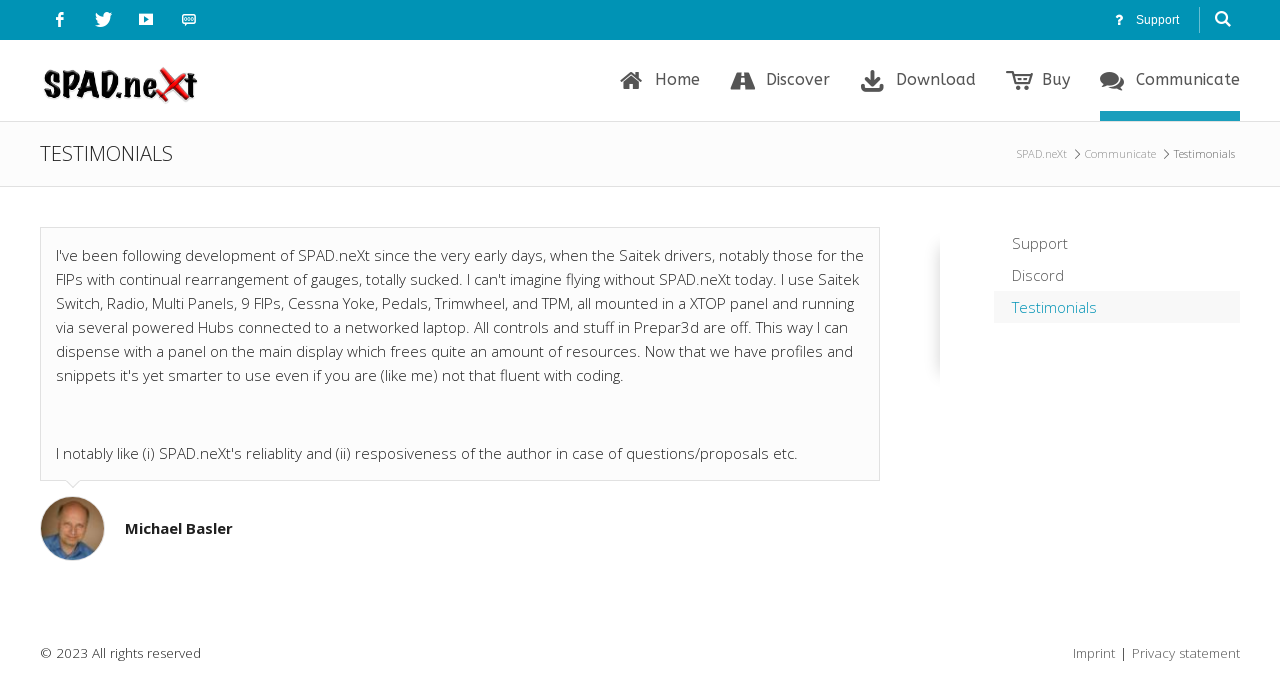

--- FILE ---
content_type: text/html; charset=utf-8
request_url: https://www.spadnext.com/communicate/testimonials.html
body_size: 8161
content:
<!DOCTYPE html>
<html lang="en" class="mac chrome webkit ch131">
<head>
<meta http-equiv="Content-Type" content="text/html; charset=utf-8">
<title>Testimonials - SPAD.neXt</title>
<base href="https://www.spadnext.com/">

<meta name="robots" content="index,follow">
<meta name="description" content="">
<meta name="keywords" content="">
<meta name="generator" content="Contao Open Source CMS">
<meta name="viewport" content="width=device-width,initial-scale=1.0">

<link rel="shortcut icon" href="files/cto_layout/img/favicon.ico" type="image/x-icon" />
<link rel="apple-touch-icon" href="files/cto_layout/img/apple-touch-icon.png">

<!--[if lt IE 9]>
<script src="//html5shiv.googlecode.com/svn/trunk/html5.js"></script>
<script src="files/cto_layout/scripts/selectivizr-min.js"></script>
<![endif]-->

<script src="assets/jquery/core/1.11.3/jquery.min.js"></script><script type="text/javascript">$.noConflict();</script>
<script type="text/javascript" src="files/cto_layout/scripts/jquery.tools.min.js"></script>
<script type="text/javascript" charset="utf-8" src="assets/js/d6a156bac113.js"></script>
<script src="files/cto_layout/scripts/scripts.js" type="text/javascript" charset="utf-8"></script>

<!-- google fonts start -->
<link href='//fonts.googleapis.com/css?family=Open+Sans:400,300,600,700,500' rel='stylesheet' type='text/css'>
<link href='//fonts.googleapis.com/css?family=ABeeZee:400,400italic' rel='stylesheet' type='text/css'>
<!-- google fonts end -->

<link rel="stylesheet" type="text/css" media="screen" href="assets/css/77682383e7f2.css">
<link rel="stylesheet" type="text/css" href="files/cto_layout/css/styles.css" media="screen">
<link rel="stylesheet" type="text/css" href="files/cto_layout/css/customize.css" media="screen">

<link rel="stylesheet" href="files/cto_layout/css/icons.min.css">
<link rel="stylesheet" href="system/modules/pct_customelements/assets/font-awesome/4.6.3/css/font-awesome.min.css">
<link rel="stylesheet" href="assets/css/23b62ba3b177.css">
<style type='text/css'>.socials a.icon-facebook-3:hover {background: #3365A4!important}</style>
<style type='text/css'>.socials a.icon-twitter-3:hover {background: #5eaade!important}</style>
<style type='text/css'>.socials a.icon-youtube-3:hover {background: #cd201f!important}</style>
<style type='text/css'>.socials a.icon-chat-3:hover {background: #7289DA!important}</style>
<script type='text/javascript'>
/* <![CDATA[ */
jQuery(document).ready(function($)
{
	jQuery('.bxslider61').bxSlider(
	{
		mode:			'horizontal',
		auto:			true,
		speed:			500,
		pause:			5000,
		autoStart:		true,
		autoDirection:	'next',
		autoHover:		true,
		autoDelay:		0, 		
		startSlide:		0,
		randomStart:	false,
		slideSelector:	'.bxslide',
		infiniteLoop:	true,
		captions:		false,
		ticker:			false,
		video:			false,
		useCSS: 		true,
		pager:			false,
		controls:		false,
		nextText:		'&nbsp;',
		prevText:		'&nbsp;',
		nextSelector:	null,
		prevSelector:	null,
		autoControls:	false,
		minSlides:		1,
		maxSlides:		1,
		moveSlides:		1,
		slideWidth:		1280,
		slideMargin:	0,
		adaptiveHeight: true,
		
	});
});
/* ]]> */
</script>
<style type="text/css">#sidearea-toggler {display:none}</style>

</head>

<body class="mac chrome webkit ch131 sidebar_right content_page stickyheader">
<!--[if lt IE 9]><p id="chromeframe">You are using an outdated browser. <a href="http://browsehappy.com/">Upgrade your browser today</a> or <a href="http://www.google.com/chromeframe/?redirect=true">install Google Chrome Frame</a> to better experience this site.</p><![endif]-->

	<div id="off_canvas" class="pushy pushy-left">
		<span class="socials">
	 
					<a href="https://www.facebook.com/spad.next" target="_blank" class="icon-facebook-3"></a>
								<a href="https://www.twitter.com/spadnext" target="_blank" class="icon-twitter-3"></a>
								<a href="https://www.youtube.com/channel/UCsgyEhnCPKZiTvXV2gBj5dA" target="_blank" class="icon-youtube-3"></a>
								<a href="https://discord.gg/sRwcWkB" target="_blank" class="icon-chat-3"></a>
						</span>



<div class="mod_sprachwechsler block">


</div><div class="mod_search block">
	<form action="suche.html" method="get">
		<div class="formbody">
			<input type="search" name="keywords" class="text" value="">
			<button type="submit" class="submit button" value="Suchen"></button>
		</div>
	</form>
</div>

<!-- indexer::stop -->
<nav class="mod_navigation block">

  
  <ul  class="vlist level_1">
            <li class="submenu icon-home-1 first"><a href="home.html" title="Home" class="submenu icon-home-1 first">Home</a><ul  class="vlist level_2">
            <li class="first last"><a href="home/news.html" title="News" class="first last">News</a></li>
            </ul>
    </li>
                <li class="submenu icon-road"><a href="discover/discover.html" title="Discover" class="submenu icon-road">Discover</a><ul  class="vlist level_2">
            <li class="submenu first"><a href="discover/discover.html" title="Discover" class="submenu first">Discover</a><ul  class="vlist level_3">
            <li class="first"><a href="discover/edition-feature-comparison.html" title="Edition Feature Comparison" class="first">Edition Feature Comparison</a></li>
                <li><a href="discover/getting-started.html" title="Getting Started">Getting Started</a></li>
                <li><a href="discover/fsx-p3d-edition.html" title="FSX/P3D/MSFS Edition">FSX/P3D/MSFS Edition</a></li>
                <li><a href="discover/discover/x-plane-edition.html" title="X-Plane Edition">X-Plane Edition</a></li>
                <li><a href="discover/discover/complete-edition.html" title="Complete Edition">Complete Edition</a></li>
                <li><a href="discover/discover/updatesubscription.html" title="Update Subscription">Update Subscription</a></li>
                <li class="last"><a href="https://docs.spadnext.com/getting-started/supported-hardware" title="Supported Devices" class="last" target="_blank">Supported Devices</a></li>
            </ul>
    </li>
                <li class="submenu"><a href="discover/discover/virtual-power.html" title="What is?" class="submenu">What is?</a><ul  class="vlist level_3">
            <li class="first"><a href="discover/discover/virtual-power.html" title="Virtual Power" class="first">Virtual Power</a></li>
                <li><a href="discover/discover/valuetranscribing.html" title="Valuetranscribing">Valuetranscribing</a></li>
                <li><a href="discover/discover/virtual-fip.html" title="Virtual FIP">Virtual FIP</a></li>
                <li class="last"><a href="discover/an-event.html" title="An Event" class="last">An Event</a></li>
            </ul>
    </li>
                <li class="submenu"><a href="discover/how-to/get-help.html" title="How To?" class="submenu">How To?</a><ul  class="vlist level_3">
            <li class="first"><a href="discover/how-to/get-help.html" title="Get help" class="first">Get help</a></li>
                <li><a href="discover/how-to/connect-to-x-plane.html" title="Connect to X-Plane">Connect to X-Plane</a></li>
                <li><a href="discover/how-to/find-a-simulation-event.html" title="Find a simulation event">Find a simulation event</a></li>
                <li class="last"><a href="discover/how-to/connect-to-voiceattack.html" title="Connect to VoiceAttack" class="last">Connect to VoiceAttack</a></li>
            </ul>
    </li>
                <li class="submenu"><a href="discover/saitek-devices/multi-panel.html" title="Example Devices" class="submenu">Example Devices</a><ul  class="vlist level_3">
            <li class="first"><a href="discover/saitek-devices/multi-panel.html" title="Multi Panel" class="first">Multi Panel</a></li>
                <li class="last"><a href="discover/saitek-devices/radio-panel.html" title="Radio Panel" class="last">Radio Panel</a></li>
            </ul>
    </li>
                <li class="submenu last"><a href="discover/whats-new.html" title="Videos" class="submenu last">Videos</a><ul  class="vlist level_3">
            <li class="first"><a href="https://docs.spadnext.com/guides-and-videos/new-user-series" title="User Guides Videos" class="first" target="_blank">User Guides Videos</a></li>
                <li><a href="discover/whats-new.html" title="What's new">What's new</a></li>
                <li><a href="discover/videos/howto-videos.html" title="Howto Videos">Howto Videos</a></li>
                <li class="last"><a href="discover/videos/community-videos.html" title="Community Videos" class="last">Community Videos</a></li>
            </ul>
    </li>
            </ul>
    </li>
                <li class="icon-download-5"><a href="download/download-spad-next.html" title="Download" class="icon-download-5">Download</a></li>
                <li class="submenu icon-cart"><a href="buy/get-spad-next.html" title="Buy" class="submenu icon-cart">Buy</a><ul  class="vlist level_2">
            <li class="first"><a href="buy/get-spad-next.html" title="Get SPAD.neXt" class="first">Get SPAD.neXt</a></li>
                <li class="last"><a href="buy/get-addons.html" title="Get Addons" class="last">Get Addons</a></li>
            </ul>
    </li>
                <li class="submenu trail icon-chat-1 last"><a href="discuss/discuss.html" title="Communicate" class="submenu trail icon-chat-1 last">Communicate</a><ul  class="vlist level_2">
            <li class="sibling first"><a href="https://www.spadnext.com/support" title="Support" class="sibling first">Support</a></li>
                <li class="sibling"><a href="https://discord.gg/kZqsKgW74G" title="Discord" class="sibling" target="_blank">Discord</a></li>
                <li class="active last"><a href="communicate/testimonials.html" title="Testimonials" class="active active last">Testimonials</a></li>
            </ul>
    </li>
            </ul>
    

</nav>
<!-- indexer::continue -->
			</div>

<!-- Site Overlay -->
<div class="site-overlay"></div>
<div id="contentwrapper">
	<div id="headeroffset">
				<div id="top">
			<div class="inside"><span class="socials">
	 
					<a href="https://www.facebook.com/spad.next" target="_blank" class="icon-facebook-3"></a>
								<a href="https://www.twitter.com/spadnext" target="_blank" class="icon-twitter-3"></a>
								<a href="https://www.youtube.com/channel/UCsgyEhnCPKZiTvXV2gBj5dA" target="_blank" class="icon-youtube-3"></a>
								<a href="https://discord.gg/sRwcWkB" target="_blank" class="icon-chat-3"></a>
						</span>



<div class="mod_sprachwechsler block">


</div>
<div id="sidearea-toggler"></div><div class="mod_search block">
	<form action="suche.html" method="get">
		<div class="formbody">
			<input type="search" name="keywords" class="text" value="">
			<button type="submit" class="submit button" value="Suchen"></button>
		</div>
	</form>
</div>
<div id="hotline">
	 
				<span>
		<a href="https://www.spadnext.com/support">			<i class="icon-help-2"></i>
			Support		</a>		</span>
			</div>

<div class="clear"></div></div>
		</div>
						<header id="header">
			<div id="headerhide"></div>
			<div class="inside">
<div class="logo"><a href="./"></a></div>
<!-- indexer::stop -->
<nav class="mod_navigation mainmenu block">

  
  <ul  class="vlist level_1">

    
	<li class="submenu icon-home-1 first">
  		 	      					<a href="home.html" title="Home" class="submenu icon-home-1 first">Home<span class="subline"></span></a>
										  	<div class="layer_two"><ul  class="vlist level_2">

    
	<li class="first last">
  		 	      					<a href="home/news.html" title="News" class="first last">News<span class="subline"></span></a>
										  		</li>

  </ul>
</div>	</li>

  
    
	<li class="submenu icon-road megamenu above">
  		 	      					<a href="discover/discover.html" title="Discover" class="submenu icon-road megamenu above">Discover<span class="subline"></span></a>
										  	<div class="layer_two"><ul  class="vlist level_2">

    
	<li class="submenu first">
  		 	      					<a href="discover/discover.html" title="Discover" class="submenu first">Discover<span class="subline"></span></a>
										  	<ul  class="vlist level_3">

    
	<li class="first">
  		 	      					<a href="discover/edition-feature-comparison.html" title="Edition Feature Comparison" class="first">Edition Feature Comparison<span class="subline"></span></a>
										  		</li>

  
    
	<li>
  		 	      					<a href="discover/getting-started.html" title="Getting Started">Getting Started<span class="subline"></span></a>
										  		</li>

  
    
	<li>
  		 	      					<a href="discover/fsx-p3d-edition.html" title="FSX/P3D/MSFS Edition">FSX/P3D/MSFS Edition<span class="subline"></span></a>
										  		</li>

  
    
	<li>
  		 	      					<a href="discover/discover/x-plane-edition.html" title="X-Plane Edition">X-Plane Edition<span class="subline"></span></a>
										  		</li>

  
    
	<li>
  		 	      					<a href="discover/discover/complete-edition.html" title="Complete Edition">Complete Edition<span class="subline"></span></a>
										  		</li>

  
    
	<li>
  		 	      					<a href="discover/discover/updatesubscription.html" title="Update Subscription">Update Subscription<span class="subline">Update Subscription</span></a>
										  		</li>

  
    
	<li class="last">
  		 	      					<a href="https://docs.spadnext.com/getting-started/supported-hardware" title="Supported Devices" class="last" target="_blank">Supported Devices<span class="subline"></span></a>
										  		</li>

  </ul>
	</li>

  
    
	<li class="submenu">
  		 	      					<a href="discover/discover/virtual-power.html" title="What is?" class="submenu">What is?<span class="subline"></span></a>
										  	<ul  class="vlist level_3">

    
	<li class="first">
  		 	      					<a href="discover/discover/virtual-power.html" title="Virtual Power" class="first">Virtual Power<span class="subline"></span></a>
										  		</li>

  
    
	<li>
  		 	      					<a href="discover/discover/valuetranscribing.html" title="Valuetranscribing">Valuetranscribing<span class="subline"></span></a>
										  		</li>

  
    
	<li>
  		 	      					<a href="discover/discover/virtual-fip.html" title="Virtual FIP">Virtual FIP<span class="subline"></span></a>
										  		</li>

  
    
	<li class="last">
  		 	      					<a href="discover/an-event.html" title="An Event" class="last">An Event<span class="subline"></span></a>
										  		</li>

  </ul>
	</li>

  
    
	<li class="submenu">
  		 	      					<a href="discover/how-to/get-help.html" title="How To?" class="submenu">How To?<span class="subline"></span></a>
										  	<ul  class="vlist level_3">

    
	<li class="first">
  		 	      					<a href="discover/how-to/get-help.html" title="Get help" class="first">Get help<span class="subline"></span></a>
										  		</li>

  
    
	<li>
  		 	      					<a href="discover/how-to/connect-to-x-plane.html" title="Connect to X-Plane">Connect to X-Plane<span class="subline"></span></a>
										  		</li>

  
    
	<li>
  		 	      					<a href="discover/how-to/find-a-simulation-event.html" title="Find a simulation event">Find a simulation event<span class="subline"></span></a>
										  		</li>

  
    
	<li class="last">
  		 	      					<a href="discover/how-to/connect-to-voiceattack.html" title="Connect to VoiceAttack" class="last">Connect to VoiceAttack<span class="subline"></span></a>
										  		</li>

  </ul>
	</li>

  
    
	<li class="submenu">
  		 	      					<a href="discover/saitek-devices/multi-panel.html" title="Example Devices" class="submenu">Example Devices<span class="subline"></span></a>
										  	<ul  class="vlist level_3">

    
	<li class="first">
  		 	      					<a href="discover/saitek-devices/multi-panel.html" title="Multi Panel" class="first">Multi Panel<span class="subline"></span></a>
										  		</li>

  
    
	<li class="last">
  		 	      					<a href="discover/saitek-devices/radio-panel.html" title="Radio Panel" class="last">Radio Panel<span class="subline"></span></a>
										  		</li>

  </ul>
	</li>

  
    
	<li class="submenu last">
  		 	      					<a href="discover/whats-new.html" title="Videos" class="submenu last">Videos<span class="subline"></span></a>
										  	<ul  class="vlist level_3">

    
	<li class="first">
  		 	      					<a href="https://docs.spadnext.com/guides-and-videos/new-user-series" title="User Guides Videos" class="first" target="_blank">User Guides Videos<span class="subline">User Guides Videos</span></a>
										  		</li>

  
    
	<li>
  		 	      					<a href="discover/whats-new.html" title="What's new">What's new<span class="subline"></span></a>
										  		</li>

  
    
	<li>
  		 	      					<a href="discover/videos/howto-videos.html" title="Howto Videos">Howto Videos<span class="subline"></span></a>
										  		</li>

  
    
	<li class="last">
  		 	      					<a href="discover/videos/community-videos.html" title="Community Videos" class="last">Community Videos<span class="subline"></span></a>
										  		</li>

  </ul>
	</li>

  </ul>
</div>	</li>

  
    
	<li class="icon-download-5">
  		 	      					<a href="download/download-spad-next.html" title="Download" class="icon-download-5">Download<span class="subline"></span></a>
										  		</li>

  
    
	<li class="submenu icon-cart">
  		 	      					<a href="buy/get-spad-next.html" title="Buy" class="submenu icon-cart">Buy<span class="subline"></span></a>
										  	<div class="layer_two"><ul  class="vlist level_2">

    
	<li class="first">
  		 	      					<a href="buy/get-spad-next.html" title="Get SPAD.neXt" class="first">Get SPAD.neXt<span class="subline"></span></a>
										  		</li>

  
    
	<li class="last">
  		 	      					<a href="buy/get-addons.html" title="Get Addons" class="last">Get Addons<span class="subline"></span></a>
										  		</li>

  </ul>
</div>	</li>

  
    
	<li class="submenu trail icon-chat-1 last">
  		 	      					<a href="discuss/discuss.html" title="Communicate" class="submenu trail icon-chat-1 last">Communicate<span class="subline"></span></a>
										  	<div class="layer_two"><ul  class="vlist level_2">

    
	<li class="sibling first">
  		 	      					<a href="https://www.spadnext.com/support" title="Support" class="sibling first">Support<span class="subline"></span></a>
										  		</li>

  
    
	<li class="sibling">
  		 	      					<a href="https://discord.gg/kZqsKgW74G" title="Discord" class="sibling" target="_blank">Discord<span class="subline"></span></a>
										  		</li>

  
    
	<li class="active last">
  		 	      					<a href="communicate/testimonials.html" title="Testimonials" class="active last">Testimonials<span class="subline"></span></a>
										  		</li>

  </ul>
</div>	</li>

  </ul>


</nav>
<!-- indexer::continue -->

<div class="menu-btn" id="nav-open-btn">&nbsp;</div>
<div class="mod_sprachwechsler block">


</div><span class="socials">
	 
					<a href="https://www.facebook.com/spad.next" target="_blank" class="icon-facebook-3"></a>
								<a href="https://www.twitter.com/spadnext" target="_blank" class="icon-twitter-3"></a>
								<a href="https://www.youtube.com/channel/UCsgyEhnCPKZiTvXV2gBj5dA" target="_blank" class="icon-youtube-3"></a>
								<a href="https://discord.gg/sRwcWkB" target="_blank" class="icon-chat-3"></a>
						</span>


<div class="contentbox block">
	<div class="float-left first">© 2023 All rights reserved</div>
	<div class="float-right last"><a href="imprint.html" title="Imprint">Imprint</a>|<a href="privacy-statement.html" title="Privacy statement">Privacy statement</a></div>
</div><div class="clear"></div></div>
		</header>
			</div>
	
	<div id="header_after">
		<div class="inside"></div>
	</div>
	
	<div id="wrapper">
				<div id="container_before">
			<div class="inside">
<!-- indexer::stop -->
<div class="mod_breadcrumb block">

  
  
  <ul>
                  <li class="first"><a href="home.html" title="SPAD.neXt">SPAD.neXt</a></li>
                        <li><a href="discuss/discuss.html" title="Communicate">Communicate</a></li>
                        <li class="active last">Testimonials</li>
            </ul>


</div>
<!-- indexer::continue -->

<div id="pagetitle">Testimonials</div></div>
		</div>
						<div id="container">
			<div id="container-inside" class="inside">
								<section id="main">
					<div class="inside"><div class="mod_article first last block" id="communicate-testimonials">

  
  
<div class="ce_testimonial-slider first last block">


<div class="bxslider61 testimonial_slider">
	 
					<div class="bxslide">
				<div class="testimonial_text">
					<div class="testimonial_text_inner">
						<p>I've been following development of SPAD.neXt since the very early days, when the Saitek drivers, notably those for the FIPs with continual rearrangement of gauges, totally sucked. I can't imagine flying without SPAD.neXt today. I use Saitek Switch, Radio, Multi Panels, 9 FIPs, Cessna Yoke, Pedals, Trimwheel, and TPM, all mounted in a XTOP panel and running via several powered Hubs connected to a networked laptop. All controls and stuff in Prepar3d are off. This way I can dispense with a panel on the main display which frees quite an amount of resources. Now that we have profiles and snippets it's yet smarter to use even if you are (like me) not that fluent with coding.</p>
<p>&nbsp;</p>
<p>I notably like (i) SPAD.neXt's reliablity and (ii) resposiveness of the author in case of questions/proposals etc.</p></div>
						<div class="arrow"></div>
					</div>
				
				<div class="contentwrapper">
											<img src="assets/images/6/mbasler-9e0293d6.jpg"  width="65" height="65" alt="">										<div class="testimonial_info">
						<div class="testimonial_name">Michael Basler</div>
						<div class="testimonial_firma">
														<span class="firma">
															<a href="http://http://michael-basler.net" target="_blank"></a>
														</span>
						</div>
					</div>
				</div>	
				
			</div>
					<div class="bxslide">
				<div class="testimonial_text">
					<div class="testimonial_text_inner">
						<p>This program is a vast improvement to the old version of SPAD. Although this is a different new program still in it's infancy, what the developer has achieved already is quit remarkable. It may look daunting at first, but like all things new; once the learning curve kicks in it is very intuitive. Although the developer has allowed a simple free version, it comes alive when the full purchased version is used with the LVAR'S. <br> <br> With many simmers using Saitek controls, the down side has always been the poor software that Saitek supply. At long last a program that rectifies the lack of setting Saitek for managed use in the sim is now available and will be a bonus to all enthusiastic sim pilots. Fully recommended you buy the full version if you wish to improve Saitek controls, for better imersion in the Flight Sim..</p></div>
						<div class="arrow"></div>
					</div>
				
				<div class="contentwrapper">
											<img src="assets/images/0/basecap-c8c40ab0.png"  width="65" height="65" alt="">										<div class="testimonial_info">
						<div class="testimonial_name">William James Lambe</div>
						<div class="testimonial_firma">
														<span class="firma">
																													</span>
						</div>
					</div>
				</div>	
				
			</div>
					<div class="bxslide">
				<div class="testimonial_text">
					<div class="testimonial_text_inner">
						<p>A "Must Have" for Saitek Panels! <br> This is a very good program for anyone using Saitek panels. It gives complete ability to customize the panels for different aircraft.<br> It also makes the panels work great with the PMDG 737NGX.<br> I have a lot to learn about using this program, but it didn't take me long to get it set up with my Multipanel, Switch Panel and two radio panels to use with the NGX.<br> The support by the developer from their forums is very good.<br> Don't expect to understand this program as soon as you see it. It will take a little bit studying from forum and Wiki at <a href="https://spad501.wordpress.com/">https://spad501.wordpress.com/</a><br> After a little it will start making sense.<br> It really has a nice user interface and the program is well thought out.<br> It is a lot more complicated than the standard driver interface that comes with the Saitek panels, but it has so many more options for customizing the panels.</p></div>
						<div class="arrow"></div>
					</div>
				
				<div class="contentwrapper">
											<img src="assets/images/0/basecap-c8c40ab0.png"  width="65" height="65" alt="">										<div class="testimonial_info">
						<div class="testimonial_name">Robert Yunque</div>
						<div class="testimonial_firma">
														<span class="firma">
																													</span>
						</div>
					</div>
				</div>	
				
			</div>
					<div class="bxslide">
				<div class="testimonial_text">
					<div class="testimonial_text_inner">
						<p>Absolutely essential program if you fly FSX with add on aircraft and have saitek panels. The sheer power to customise every button, dial, display and light to pretty much anything you want. So much far beyond what saitek could do (and they make the hardware!). <br> <br> Try it for yourself and check out the videos / instructions on how it works. indespensable.</p></div>
						<div class="arrow"></div>
					</div>
				
				<div class="contentwrapper">
											<img src="assets/images/0/basecap-c8c40ab0.png"  width="65" height="65" alt="">										<div class="testimonial_info">
						<div class="testimonial_name">david christie</div>
						<div class="testimonial_firma">
														<span class="firma">
																													</span>
						</div>
					</div>
				</div>	
				
			</div>
					<div class="bxslide">
				<div class="testimonial_text">
					<div class="testimonial_text_inner">
						<p>"Having been a sim "pilot" for over 30 years, I can tell you that the development of Spad.Next will enhance the world of flight simulations for years to come. If you are just starting out or maybe a "rusty" pilot, student pilot or 500+ hour logbook real-world pilot, having the capability of re-creating the real world feeling of flying (without spending $10,000 on a full-motion set-up) is now possible with this program. Add a yoke and rudder system, few panels, switches and anything else, and getting in the air has never been easier! If you know nothing about programming or maybe you are a little "scared" of technology, Spad.Next will allow you to set your simulator the way you want, not the way any manufacturer says in their instructions. With some very easy to follow steps &amp; just a few clicks of the mouse you will be doing things with your set-up un-imaginable just a few short years ago. Of course, if you are fearless and love to get your hands "dirty" with programming and technology, the program can achieve things only limited by your imagination. I started using the program when it first arrived and been impressed with the ease of use and the support from day one! Run, don't walk to download and try it.</p></div>
						<div class="arrow"></div>
					</div>
				
				<div class="contentwrapper">
											<img src="assets/images/0/basecap-c8c40ab0.png"  width="65" height="65" alt="">										<div class="testimonial_info">
						<div class="testimonial_name">Dave Lourie</div>
						<div class="testimonial_firma">
														<span class="firma">
																													</span>
						</div>
					</div>
				</div>	
				
			</div>
					<div class="bxslide">
				<div class="testimonial_text">
					<div class="testimonial_text_inner">
						<p>Simply put, Saitek delivered their equipment with 'proof of life software' installed. Spadnext accepted delivery, purged this POL/POS software (they put it in a bag for you to keep-I think they find that funny), and make it work better then the dim witted fools who built the equipment in the first place ever dreamed it could. Then they partner with companies like fipgauges.com, who design the best looking multi functional gauges currently on the market, and make them work flawlessly with the latest flight simulators that dominate the market and are continuously updating their products to ensure such. Is it worth the cost? YES!</p></div>
						<div class="arrow"></div>
					</div>
				
				<div class="contentwrapper">
											<img src="assets/images/0/basecap-c8c40ab0.png"  width="65" height="65" alt="">										<div class="testimonial_info">
						<div class="testimonial_name">David Torres</div>
						<div class="testimonial_firma">
														<span class="firma">
																													</span>
						</div>
					</div>
				</div>	
				
			</div>
					<div class="bxslide">
				<div class="testimonial_text">
					<div class="testimonial_text_inner">
						<p>Currently SPAD.NEXT is a multibrand platform. Not only Saitek(Logitech) users “must have” it.&nbsp; It’s&nbsp; a continuously&nbsp; developing&nbsp; software supporting&nbsp; most popular hardware devices with most popular Sim ( FSX, P3D,X-plane )&nbsp; and&nbsp; not for “flying maniacs” too . As&nbsp; a beta tester of some of SPAD’s&nbsp; directions I can with pride in voice say that supported devices are working as expected.&nbsp; SPAD&nbsp; gives&nbsp; to any person the opportunity of reprogram some functionality of your hardware or establish special connections between&nbsp; modules to Add-on Aircrafts ( as PMDG, A2A…) using the advantages of&nbsp; the on line snippets of set of profiles. Special thanks to SPAD. NEXT support team.&nbsp; They are hardworking&nbsp; people to make customers really enjoy their products. Just a word,&nbsp; about support of GOFLIGHT MCP PRO with PMDG 737 NGX. AS a beta tester of this direction I&nbsp; guarantee that with&nbsp; the on line snippet by “cOnnex”&nbsp; for PMDG 737 it works as the real MCP with all supported modes and functionality and&nbsp; gives more functionality then&nbsp; a “base” software for GOFLIGHT MCP PRO to use with PMDG airplanes. With the best regards.</p></div>
						<div class="arrow"></div>
					</div>
				
				<div class="contentwrapper">
											<img src="assets/images/d/DKC_SimV3-800-2a347a5d.jpg"  width="65" height="65" alt="">										<div class="testimonial_info">
						<div class="testimonial_name">Dmitry "Nemmo" B738 Sim Pilot</div>
						<div class="testimonial_firma">
														<span class="firma">
																													</span>
						</div>
					</div>
				</div>	
				
			</div>
			</div>


</div>
  
</div>

</div>
				</section>	
								<aside id="right">
					<div class="inside">
<!-- indexer::stop -->
<nav class="mod_navigation block" id="submenu">

  
  <ul  class="vlist level_1">
            <li class="sibling first"><a href="https://www.spadnext.com/support" title="Support" class="sibling first">Support</a></li>
                <li class="sibling"><a href="https://discord.gg/kZqsKgW74G" title="Discord" class="sibling" target="_blank">Discord</a></li>
                <li class="active last"><a href="communicate/testimonials.html" title="Testimonials" class="active active last">Testimonials</a></li>
            </ul>
    

</nav>
<!-- indexer::continue -->
</div>
				</aside>
							</div>
		</div>
				
	</div>
	
		
		<div id="bottom">
		<div class="inside">
			<div class="contentbox block">
	<div class="float-left first">© 2023 All rights reserved</div>
	<div class="float-right last"><a href="imprint.html" title="Imprint">Imprint</a>|<a href="privacy-statement.html" title="Privacy statement">Privacy statement</a></div>
</div>		</div>
	</div>
	
</div>

	
<div class="mod_sidearea block">

	
</div>
<div id="linktotop"></div>

<div id="stickyheader">
	<div class="inside">
<div class="logo"><a href="./"></a></div>
<!-- indexer::stop -->
<nav class="mod_navigation mainmenu block">

  
  <ul  class="vlist level_1">

    
	<li class="submenu icon-home-1 first">
  		 	      					<a href="home.html" title="Home" class="submenu icon-home-1 first">Home<span class="subline"></span></a>
										  	<div class="layer_two"><ul  class="vlist level_2">

    
	<li class="first last">
  		 	      					<a href="home/news.html" title="News" class="first last">News<span class="subline"></span></a>
										  		</li>

  </ul>
</div>	</li>

  
    
	<li class="submenu icon-road megamenu above">
  		 	      					<a href="discover/discover.html" title="Discover" class="submenu icon-road megamenu above">Discover<span class="subline"></span></a>
										  	<div class="layer_two"><ul  class="vlist level_2">

    
	<li class="submenu first">
  		 	      					<a href="discover/discover.html" title="Discover" class="submenu first">Discover<span class="subline"></span></a>
										  	<ul  class="vlist level_3">

    
	<li class="first">
  		 	      					<a href="discover/edition-feature-comparison.html" title="Edition Feature Comparison" class="first">Edition Feature Comparison<span class="subline"></span></a>
										  		</li>

  
    
	<li>
  		 	      					<a href="discover/getting-started.html" title="Getting Started">Getting Started<span class="subline"></span></a>
										  		</li>

  
    
	<li>
  		 	      					<a href="discover/fsx-p3d-edition.html" title="FSX/P3D/MSFS Edition">FSX/P3D/MSFS Edition<span class="subline"></span></a>
										  		</li>

  
    
	<li>
  		 	      					<a href="discover/discover/x-plane-edition.html" title="X-Plane Edition">X-Plane Edition<span class="subline"></span></a>
										  		</li>

  
    
	<li>
  		 	      					<a href="discover/discover/complete-edition.html" title="Complete Edition">Complete Edition<span class="subline"></span></a>
										  		</li>

  
    
	<li>
  		 	      					<a href="discover/discover/updatesubscription.html" title="Update Subscription">Update Subscription<span class="subline">Update Subscription</span></a>
										  		</li>

  
    
	<li class="last">
  		 	      					<a href="https://docs.spadnext.com/getting-started/supported-hardware" title="Supported Devices" class="last" target="_blank">Supported Devices<span class="subline"></span></a>
										  		</li>

  </ul>
	</li>

  
    
	<li class="submenu">
  		 	      					<a href="discover/discover/virtual-power.html" title="What is?" class="submenu">What is?<span class="subline"></span></a>
										  	<ul  class="vlist level_3">

    
	<li class="first">
  		 	      					<a href="discover/discover/virtual-power.html" title="Virtual Power" class="first">Virtual Power<span class="subline"></span></a>
										  		</li>

  
    
	<li>
  		 	      					<a href="discover/discover/valuetranscribing.html" title="Valuetranscribing">Valuetranscribing<span class="subline"></span></a>
										  		</li>

  
    
	<li>
  		 	      					<a href="discover/discover/virtual-fip.html" title="Virtual FIP">Virtual FIP<span class="subline"></span></a>
										  		</li>

  
    
	<li class="last">
  		 	      					<a href="discover/an-event.html" title="An Event" class="last">An Event<span class="subline"></span></a>
										  		</li>

  </ul>
	</li>

  
    
	<li class="submenu">
  		 	      					<a href="discover/how-to/get-help.html" title="How To?" class="submenu">How To?<span class="subline"></span></a>
										  	<ul  class="vlist level_3">

    
	<li class="first">
  		 	      					<a href="discover/how-to/get-help.html" title="Get help" class="first">Get help<span class="subline"></span></a>
										  		</li>

  
    
	<li>
  		 	      					<a href="discover/how-to/connect-to-x-plane.html" title="Connect to X-Plane">Connect to X-Plane<span class="subline"></span></a>
										  		</li>

  
    
	<li>
  		 	      					<a href="discover/how-to/find-a-simulation-event.html" title="Find a simulation event">Find a simulation event<span class="subline"></span></a>
										  		</li>

  
    
	<li class="last">
  		 	      					<a href="discover/how-to/connect-to-voiceattack.html" title="Connect to VoiceAttack" class="last">Connect to VoiceAttack<span class="subline"></span></a>
										  		</li>

  </ul>
	</li>

  
    
	<li class="submenu">
  		 	      					<a href="discover/saitek-devices/multi-panel.html" title="Example Devices" class="submenu">Example Devices<span class="subline"></span></a>
										  	<ul  class="vlist level_3">

    
	<li class="first">
  		 	      					<a href="discover/saitek-devices/multi-panel.html" title="Multi Panel" class="first">Multi Panel<span class="subline"></span></a>
										  		</li>

  
    
	<li class="last">
  		 	      					<a href="discover/saitek-devices/radio-panel.html" title="Radio Panel" class="last">Radio Panel<span class="subline"></span></a>
										  		</li>

  </ul>
	</li>

  
    
	<li class="submenu last">
  		 	      					<a href="discover/whats-new.html" title="Videos" class="submenu last">Videos<span class="subline"></span></a>
										  	<ul  class="vlist level_3">

    
	<li class="first">
  		 	      					<a href="https://docs.spadnext.com/guides-and-videos/new-user-series" title="User Guides Videos" class="first" target="_blank">User Guides Videos<span class="subline">User Guides Videos</span></a>
										  		</li>

  
    
	<li>
  		 	      					<a href="discover/whats-new.html" title="What's new">What's new<span class="subline"></span></a>
										  		</li>

  
    
	<li>
  		 	      					<a href="discover/videos/howto-videos.html" title="Howto Videos">Howto Videos<span class="subline"></span></a>
										  		</li>

  
    
	<li class="last">
  		 	      					<a href="discover/videos/community-videos.html" title="Community Videos" class="last">Community Videos<span class="subline"></span></a>
										  		</li>

  </ul>
	</li>

  </ul>
</div>	</li>

  
    
	<li class="icon-download-5">
  		 	      					<a href="download/download-spad-next.html" title="Download" class="icon-download-5">Download<span class="subline"></span></a>
										  		</li>

  
    
	<li class="submenu icon-cart">
  		 	      					<a href="buy/get-spad-next.html" title="Buy" class="submenu icon-cart">Buy<span class="subline"></span></a>
										  	<div class="layer_two"><ul  class="vlist level_2">

    
	<li class="first">
  		 	      					<a href="buy/get-spad-next.html" title="Get SPAD.neXt" class="first">Get SPAD.neXt<span class="subline"></span></a>
										  		</li>

  
    
	<li class="last">
  		 	      					<a href="buy/get-addons.html" title="Get Addons" class="last">Get Addons<span class="subline"></span></a>
										  		</li>

  </ul>
</div>	</li>

  
    
	<li class="submenu trail icon-chat-1 last">
  		 	      					<a href="discuss/discuss.html" title="Communicate" class="submenu trail icon-chat-1 last">Communicate<span class="subline"></span></a>
										  	<div class="layer_two"><ul  class="vlist level_2">

    
	<li class="sibling first">
  		 	      					<a href="https://www.spadnext.com/support" title="Support" class="sibling first">Support<span class="subline"></span></a>
										  		</li>

  
    
	<li class="sibling">
  		 	      					<a href="https://discord.gg/kZqsKgW74G" title="Discord" class="sibling" target="_blank">Discord<span class="subline"></span></a>
										  		</li>

  
    
	<li class="active last">
  		 	      					<a href="communicate/testimonials.html" title="Testimonials" class="active last">Testimonials<span class="subline"></span></a>
										  		</li>

  </ul>
</div>	</li>

  </ul>


</nav>
<!-- indexer::continue -->
</div>
</div>
		

<script src="assets/jquery/ui/1.11.4/jquery-ui.min.js"></script>
<script>
  (function($) {
    $(document).ready(function() {
      $(document).accordion({
        // Put custom options here
        heightStyle: 'content',
        header: 'div.toggler',
        collapsible: true,
        create: function(event, ui) {
          ui.header.addClass('active');
          $('div.toggler').attr('tabindex', 0);
        },
        activate: function(event, ui) {
          ui.newHeader.addClass('active');
          ui.oldHeader.removeClass('active');
          $('div.toggler').attr('tabindex', 0);
        }
      });
    });
  })(jQuery);
</script>

<script src="assets/jquery/colorbox/1.6.1/js/colorbox.min.js"></script>
<script>
  (function($) {
    $(document).ready(function()
    {
      $('a[data-lightbox]').map(function() {
      	
      	// break loop if parent is a bx slider clone
      	if($(this).parent('div').hasClass('bx-clone'))
      	{
	      	return false;
      	}
      	
      	$(this).colorbox({
          // Put custom options here
          loop: false,
          rel: $(this).attr('data-lightbox'),
          maxWidth: '95%',
          maxHeight: '95%',
        });
      });
    });
  })(jQuery);
</script>

<script src="assets/swipe/2.0/js/swipe.min.js"></script>
<script>
  (function($) {
    $(document).ready(function() {
      $('.ce_sliderStart').each(function(i, cte) {
        var s = $('.content-slider', cte)[0],
            c = s.getAttribute('data-config').split(',');
        new Swipe(s, {
          // Put custom options here
          'auto': parseInt(c[0]),
          'speed': parseInt(c[1]),
          'startSlide': parseInt(c[2]),
          'continuous': parseInt(c[3]),
          'menu': $('.slider-control', cte)[0]
        });
      });
    });
  })(jQuery);
</script>

<script src="assets/jquery/mediaelement/2.21.2/js/mediaelement-and-player.min.js"></script>
<script>
  (function($) {
    $(document).ready(function() {
      $('video,audio').filter(function() {
          return $(this).parents('picture').length === 0;
      }).mediaelementplayer({
        // Put custom options here
        pluginPath: '/assets/jquery/mediaelement/2.21.2/',
        flashName: 'legacy/flashmediaelement.swf',
        silverlightName: 'legacy/silverlightmediaelement.xap'
      });
    });
  })(jQuery);
</script>
<!-- Add analytics -->
<script>
  (function(i,s,o,g,r,a,m){i['GoogleAnalyticsObject']=r;i[r]=i[r]||function(){(i[r].q=i[r].q||[]).push(arguments)},i[r].l=1*new Date();a=s.createElement(o),m=s.getElementsByTagName(o)[0];a.async=1;a.src=g;m.parentNode.insertBefore(a,m)})(window,document,'script','https://www.google-analytics.com/analytics.js','ga');
  ga('create', 'UA-87821212-1', 'auto');
      ga('set', 'anonymizeIp', true);
    ga('send', 'pageview');
</script>

  
 </body>
</html>

--- FILE ---
content_type: text/plain
request_url: https://www.google-analytics.com/j/collect?v=1&_v=j102&aip=1&a=798550259&t=pageview&_s=1&dl=https%3A%2F%2Fwww.spadnext.com%2Fcommunicate%2Ftestimonials.html&ul=en-us%40posix&dt=Testimonials%20-%20SPAD.neXt&sr=1280x720&vp=1280x720&_u=YEBAAEABAAAAACAAI~&jid=229866845&gjid=604006156&cid=1383135033.1769537724&tid=UA-87821212-1&_gid=72644712.1769537724&_r=1&_slc=1&z=1901221457
body_size: -450
content:
2,cG-YTH5WCXYP1